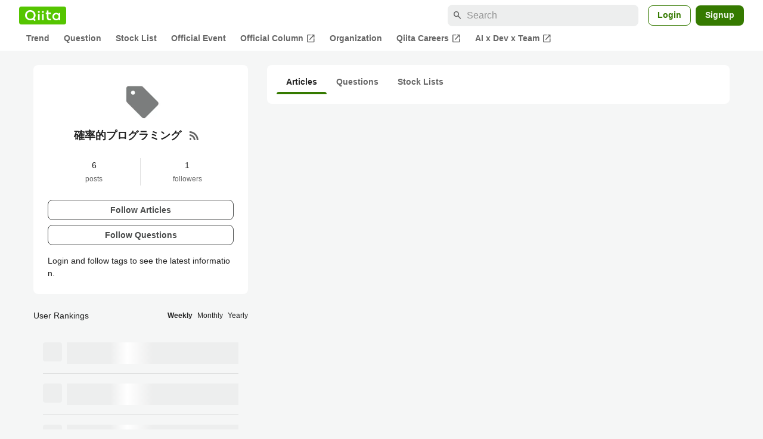

--- FILE ---
content_type: text/html; charset=utf-8
request_url: https://qiita.com/tags/%E7%A2%BA%E7%8E%87%E7%9A%84%E3%83%97%E3%83%AD%E3%82%B0%E3%83%A9%E3%83%9F%E3%83%B3%E3%82%B0
body_size: 11734
content:
<!DOCTYPE html><html lang="ja"><head><meta charset="utf-8" /><title>確率的プログラミングがつけられた記事一覧 - Qiita</title><meta content="確率的プログラミングに関する情報が集まっています。現在6件の記事があります。また1人のユーザーが確率的プログラミングタグをフォローしています。" name="description" /><meta content="width=device-width,initial-scale=1,shrink-to-fit=no,viewport-fit=cover" name="viewport" /><meta content="#ffffff" name="theme-color" /><meta content="XWpkTG32-_C4joZoJ_UsmDUi-zaH-hcrjF6ZC_FoFbk" name="google-site-verification" /><meta content="telephone=no" name="format-detection" /><link rel="canonical" href="https://qiita.com/tags/%E7%A2%BA%E7%8E%87%E7%9A%84%E3%83%97%E3%83%AD%E3%82%B0%E3%83%A9%E3%83%9F%E3%83%B3%E3%82%B0" /><link href="/manifest.json" rel="manifest" /><link href="/opensearch.xml" rel="search" title="Qiita" type="application/opensearchdescription+xml" /><link as="script" href="https://www.googletagservices.com/tag/js/gpt.js" rel="preload" /><link href="https://securepubads.g.doubleclick.net" rel="preconnect" /><script async="" src="https://www.googletagservices.com/tag/js/gpt.js"></script><link as="script" href="https://fam.adingo.jp/bid-strap/qiita/pb.js" rel="preload" /><script async="" src="https://fam.adingo.jp/bid-strap/qiita/pb.js"></script><script>var bsttag = window.bsttag || {cmd: []};
bsttag.failSafeTimeout = 3000;
bsttag.launchAuction = function (slots) {
  var hbm = {};
  bsttag.cmd.push(function(cmd) {
    hbm = cmd.requestBids({adUnits: slots});
  });

  setTimeout(function () {
    if (hbm.isRequestSent) {
      return;
    }
    hbm.isRequestSent = true;
    googletag.cmd.push(function() {
      googletag.pubads().refresh(slots);
    });
  }, bsttag.failSafeTimeout);
};</script><meta name="csrf-param" content="authenticity_token" />
<meta name="csrf-token" content="bx6w1sCfKniqYyAIfLtKjLwwEg-hhyZi_zOIEcqGUHfZgVMhKNLzZjKB06ze-IH_BgbhtTjlf8u9_TAj77uZfQ" /><link rel="icon" type="image/x-icon" href="https://cdn.qiita.com/assets/favicons/public/production-c620d3e403342b1022967ba5e3db1aaa.ico" /><link rel="apple-touch-icon" type="image/png" href="https://cdn.qiita.com/assets/favicons/public/apple-touch-icon-ec5ba42a24ae923f16825592efdc356f.png" /><link rel="stylesheet" href="https://cdn.qiita.com/assets/public/style-ff0dfefac6a8c405e55bfe3f37862d3a.min.css" media="all" /><link rel="stylesheet" href="https://fonts.googleapis.com/css2?family=Material+Symbols+Outlined:opsz,wght,FILL,GRAD@24,500,0..1,-25..0" media="all" /><script src="https://cdn.qiita.com/assets/public/v3-bundle-39eeb09b31618fd8.min.js" defer="defer"></script><meta name="twitter:card" content="summary"><meta content="@Qiita" name="twitter:site" /><meta property="og:type" content="article"><meta property="og:title" content="確率的プログラミングがつけられた記事一覧 - Qiita"><meta property="og:image" content="https://qiita-tag-images.imgix.net/https%3A%2F%2Fcdn.qiita.com%2Fassets%2Fpublic%2Ficon-missing_tag-63d8678a29c9158bc7ccea1c4c8e7114.png?ixlib=rb-4.0.0&amp;auto=compress%2Cformat&amp;lossless=0&amp;w=128&amp;h=128&amp;s=52ee2b0201d7bbe4f94f990e5cf23ba6"><meta property="og:description" content="確率的プログラミングに関する情報が集まっています。現在6件の記事があります。また1人のユーザーが確率的プログラミングタグをフォローしています。"><meta content="https://qiita.com/tags/%E7%A2%BA%E7%8E%87%E7%9A%84%E3%83%97%E3%83%AD%E3%82%B0%E3%83%A9%E3%83%9F%E3%83%B3%E3%82%B0" property="og:url" /><meta content="Qiita" property="og:site_name" /><meta content="564524038" property="fb:admins" /><link rel="alternate" type="application/atom+xml" title="Atom Feed" href="https://qiita.com/tags/%E7%A2%BA%E7%8E%87%E7%9A%84%E3%83%97%E3%83%AD%E3%82%B0%E3%83%A9%E3%83%9F%E3%83%B3%E3%82%B0/feed" /><style data-emotion="style-global 52v6j8">.style-52v6j8{background-color:var(--color-surface);border-radius:8px;padding:24px;position:relative;}</style><style data-emotion="style-global 11z6oie">.style-11z6oie{-webkit-align-items:center;-webkit-box-align:center;-ms-flex-align:center;align-items:center;display:-webkit-box;display:-webkit-flex;display:-ms-flexbox;display:flex;-webkit-flex-direction:column;-ms-flex-direction:column;flex-direction:column;gap:16px;}</style><style data-emotion="style-global cpo30z">.style-cpo30z{object-fit:contain;border-radius:4px;display:block;height:72px;width:72px;}</style><style data-emotion="style-global axw7ok">.style-axw7ok{display:-webkit-box;display:-webkit-flex;display:-ms-flexbox;display:flex;-webkit-align-items:center;-webkit-box-align:center;-ms-flex-align:center;align-items:center;gap:8px;}</style><style data-emotion="style-global 1hbr2pn">.style-1hbr2pn{font-size:var(--font-size-subhead-2);font-weight:600;line-height:1.4;text-align:center;}</style><style data-emotion="style-global 94wns3">.style-94wns3{-webkit-align-items:center;-webkit-box-align:center;-ms-flex-align:center;align-items:center;border-radius:50%;color:var(--color-mediumEmphasis);display:-webkit-box;display:-webkit-flex;display:-ms-flexbox;display:flex;padding:12px;}.style-94wns3:active{background-color:var(--color-surfaceVariant);-webkit-text-decoration:none;text-decoration:none;}@media (hover: hover) and (pointer: fine){.style-94wns3:hover{background-color:var(--color-surfaceVariant);-webkit-text-decoration:none;text-decoration:none;}}</style><style data-emotion="style-global 1rs743i">.style-1rs743i{display:inline-block;-webkit-flex-shrink:0;-ms-flex-negative:0;flex-shrink:0;font-size:20px;height:20px;overflow:hidden;width:20px;}</style><style data-emotion="style-global 13icpqj">.style-13icpqj{display:grid;grid-template-columns:1fr 1fr;margin-top:16px;}</style><style data-emotion="style-global 2dh75h">.style-2dh75h{-webkit-align-items:center;-webkit-box-align:center;-ms-flex-align:center;align-items:center;display:-webkit-box;display:-webkit-flex;display:-ms-flexbox;display:flex;-webkit-flex-direction:column;-ms-flex-direction:column;flex-direction:column;border-right:1px solid var(--color-divider);}</style><style data-emotion="style-global djk6ka">.style-djk6ka{font-size:var(--font-size-body-2);}</style><style data-emotion="style-global kwe8qo">.style-kwe8qo{font-size:var(--font-size-body-3);color:var(--color-mediumEmphasis);}</style><style data-emotion="style-global 1efvhw7">.style-1efvhw7{-webkit-align-items:center;-webkit-box-align:center;-ms-flex-align:center;align-items:center;display:-webkit-box;display:-webkit-flex;display:-ms-flexbox;display:flex;-webkit-flex-direction:column;-ms-flex-direction:column;flex-direction:column;}</style><style data-emotion="style-global 1o5lzy0">.style-1o5lzy0{display:grid;gap:8px;margin-top:24px;}</style><style data-emotion="style-global ju8d64">.style-ju8d64{border-radius:8px;cursor:pointer;display:inline-block;-webkit-flex-shrink:0;-ms-flex-negative:0;flex-shrink:0;font-size:var(--font-size-body-2);font-weight:600;line-height:var(--line-height-body);min-height:34px;min-width:106px;text-align:center;-webkit-transition:.1s ease-out;transition:.1s ease-out;transition-property:background-color,border-color;-webkit-user-select:none;-moz-user-select:none;-ms-user-select:none;user-select:none;vertical-align:middle;white-space:nowrap;background-color:var(--color-surface);border:1px solid var(--color-grayBorder);color:var(--color-grayText);padding:3px 15px;}</style><style data-emotion="style-global 1uvkrf3">.style-1uvkrf3{font-size:var(--font-size-body-2);line-height:1.5;margin-top:16px;}</style><style data-emotion="style "></style><style data-emotion="style-global 1bwroej">.style-1bwroej{background-color:var(--color-surface);padding-bottom:16px;border-radius:8px;}</style><style data-emotion="style-global t1oafn">.style-t1oafn{display:-webkit-box;display:-webkit-flex;display:-ms-flexbox;display:flex;-webkit-box-flex-wrap:wrap;-webkit-flex-wrap:wrap;-ms-flex-wrap:wrap;flex-wrap:wrap;padding:8px 16px 0;}</style><style data-emotion="style-global 1je32pm">.style-1je32pm{display:-webkit-box;display:-webkit-flex;display:-ms-flexbox;display:flex;-webkit-box-pack:center;-ms-flex-pack:center;-webkit-justify-content:center;justify-content:center;padding:8px 16px;color:var(--color-highEmphasis);font-size:var(--font-size-body-2);font-weight:600;-webkit-text-decoration:none;text-decoration:none;position:relative;}.style-1je32pm:hover{cursor:pointer;-webkit-text-decoration:none;text-decoration:none;color:var(--color-highEmphasis);}.style-1je32pm::after{content:"";background-color:var(--color-greenContainer);width:100%;height:4px;bottom:0;position:absolute;border-radius:4px 4px 0 0;}</style><style data-emotion="style-global 1acvghe">.style-1acvghe{display:-webkit-box;display:-webkit-flex;display:-ms-flexbox;display:flex;-webkit-box-pack:center;-ms-flex-pack:center;-webkit-justify-content:center;justify-content:center;padding:8px 16px;color:var(--color-mediumEmphasis);font-size:var(--font-size-body-2);font-weight:600;-webkit-text-decoration:none;text-decoration:none;position:relative;}.style-1acvghe:hover{cursor:pointer;-webkit-text-decoration:none;text-decoration:none;color:var(--color-highEmphasis);}.style-1acvghe::after{content:none;background-color:var(--color-greenContainer);width:100%;height:4px;bottom:0;position:absolute;border-radius:4px 4px 0 0;}</style><style data-emotion="style "></style><style data-emotion="style-global 1sy938o">@media (max-width: 769px){.style-1sy938o{padding:16px;background-color:var(--color-surface);border-radius:8px;}}</style><style data-emotion="style-global 1c8ux76">.style-1c8ux76{display:-webkit-box;display:-webkit-flex;display:-ms-flexbox;display:flex;-webkit-box-flex-wrap:wrap;-webkit-flex-wrap:wrap;-ms-flex-wrap:wrap;flex-wrap:wrap;-webkit-align-items:center;-webkit-box-align:center;-ms-flex-align:center;align-items:center;-webkit-box-pack:justify;-webkit-justify-content:space-between;justify-content:space-between;}</style><style data-emotion="style-global djk6ka">.style-djk6ka{font-size:var(--font-size-body-2);}</style><style data-emotion="style-global k008qs">.style-k008qs{display:-webkit-box;display:-webkit-flex;display:-ms-flexbox;display:flex;}</style><style data-emotion="style-global 19tbza6">.style-19tbza6{font-size:var(--font-size-body-3);color:var(--color-highEmphasis);cursor:pointer;font-weight:600;color:var(--color-highEmphasis);}.style-19tbza6:not(:last-child){margin-right:8px;}</style><style data-emotion="style-global 1muysy4">.style-1muysy4{font-size:var(--font-size-body-3);color:var(--color-highEmphasis);cursor:pointer;}.style-1muysy4:not(:last-child){margin-right:8px;}</style><style data-emotion="style-global 19midj6">.style-19midj6{padding:16px;}</style><style data-emotion="style-global e4g0vd">.style-e4g0vd{display:-webkit-box;display:-webkit-flex;display:-ms-flexbox;display:flex;padding:16px 0;}.style-e4g0vd+.style-e4g0vd{border-top:1px solid var(--color-divider);}</style><style data-emotion="style-global 19q31e">.style-19q31e{width:32px;height:32px;border-radius:4px;background-color:var(--color-surfaceVariant);margin-right:8px;}</style><style data-emotion="style-global hpyit0">.style-hpyit0{display:-webkit-box;display:-webkit-flex;display:-ms-flexbox;display:flex;-webkit-box-flex:1;-webkit-flex-grow:1;-ms-flex-positive:1;flex-grow:1;-webkit-flex-direction:column;-ms-flex-direction:column;flex-direction:column;gap:8px;}</style><style data-emotion="style-global 9vn21z">.style-9vn21z{width:100%;height:12px;background-color:var(--color-surfaceVariant);-webkit-animation-duration:2s;animation-duration:2s;-webkit-animation-fill-mode:forwards;animation-fill-mode:forwards;-webkit-animation-iteration-count:infinite;animation-iteration-count:infinite;-webkit-animation-name:animation-1jrxqlo;animation-name:animation-1jrxqlo;-webkit-animation-timing-function:linear;animation-timing-function:linear;background-image:linear-gradient(to right, var(--color-surfaceVariant) 8%, var(--color-surface) 18%, var(--color-surfaceVariant) 33%);}@media (max-width: 769px){.style-9vn21z{-webkit-animation-name:animation-fgx2rn;animation-name:animation-fgx2rn;}}</style><style data-emotion="style-global animation-fgx2rn">@-webkit-keyframes animation-fgx2rn{0%{background-position-x:-320px;}100%{background-position-x:320px;}}@keyframes animation-fgx2rn{0%{background-position-x:-320px;}100%{background-position-x:320px;}}</style><style data-emotion="style-global animation-1jrxqlo">@-webkit-keyframes animation-1jrxqlo{0%{background-position-x:-500px;}100%{background-position-x:500px;}}@keyframes animation-1jrxqlo{0%{background-position-x:-500px;}100%{background-position-x:500px;}}</style><style data-emotion="style "></style><style data-emotion="style-global 6vltlc">.style-6vltlc{margin-top:16px;}@media (max-width: 769px){.style-6vltlc{padding:16px;background-color:var(--color-surface);border-radius:8px;}}</style><style data-emotion="style-global 1c8ux76">.style-1c8ux76{display:-webkit-box;display:-webkit-flex;display:-ms-flexbox;display:flex;-webkit-box-flex-wrap:wrap;-webkit-flex-wrap:wrap;-ms-flex-wrap:wrap;flex-wrap:wrap;-webkit-align-items:center;-webkit-box-align:center;-ms-flex-align:center;align-items:center;-webkit-box-pack:justify;-webkit-justify-content:space-between;justify-content:space-between;}</style><style data-emotion="style-global djk6ka">.style-djk6ka{font-size:var(--font-size-body-2);}</style><style data-emotion="style-global k008qs">.style-k008qs{display:-webkit-box;display:-webkit-flex;display:-ms-flexbox;display:flex;}</style><style data-emotion="style-global 19tbza6">.style-19tbza6{font-size:var(--font-size-body-3);color:var(--color-highEmphasis);cursor:pointer;font-weight:600;color:var(--color-highEmphasis);}.style-19tbza6:not(:last-child){margin-right:8px;}</style><style data-emotion="style-global 1muysy4">.style-1muysy4{font-size:var(--font-size-body-3);color:var(--color-highEmphasis);cursor:pointer;}.style-1muysy4:not(:last-child){margin-right:8px;}</style><style data-emotion="style-global 1fhgjcy">.style-1fhgjcy{margin-top:4px;}</style><style data-emotion="style "></style><style data-emotion="style-global 1736035">.style-1736035{display:-webkit-box;display:-webkit-flex;display:-ms-flexbox;display:flex;font-size:var(--font-size-body-2);font-weight:600;list-style:none;max-width:1656px;overflow-x:auto;padding:0 32px;width:100%;scrollbar-width:thin;scrollbar-color:var(--scrollbar-color-scrollbarThumb) transparent;}.style-1736035::-webkit-scrollbar{height:8px;}.style-1736035::-webkit-scrollbar-track{background:transparent;}.style-1736035::-webkit-scrollbar-thumb{background:var(--scrollbar-color-scrollbarThumb);border-radius:4px;}@media (max-width: 769px){.style-1736035{padding:0 16px;}}</style><style data-emotion="style-global 1cnt4b8">.style-1cnt4b8{background-color:var(--color-surface);}</style><style data-emotion="style-global ymuwam">.style-ymuwam{-webkit-align-items:center;-webkit-box-align:center;-ms-flex-align:center;align-items:center;display:-webkit-box;display:-webkit-flex;display:-ms-flexbox;display:flex;-webkit-box-pack:justify;-webkit-justify-content:space-between;justify-content:space-between;margin:auto;max-width:1656px;padding:8px 32px 0;width:100%;}@media (max-width: 769px){.style-ymuwam{padding:8px 16px 0;}}</style><style data-emotion="style-global fv3lde">.style-fv3lde{-webkit-align-items:center;-webkit-box-align:center;-ms-flex-align:center;align-items:center;display:-webkit-box;display:-webkit-flex;display:-ms-flexbox;display:flex;}</style><style data-emotion="style-global 1etvg7j">.style-1etvg7j{background-color:var(--color-qiitaGreen);display:-webkit-box;display:-webkit-flex;display:-ms-flexbox;display:flex;padding:6px 10px;border-radius:4px;}.style-1etvg7j >svg{fill:var(--color-gray0);height:18px;}</style><style data-emotion="style-global 68a7fl">.style-68a7fl{margin-right:12px;position:relative;width:320px;}@media (max-width: 991px){.style-68a7fl{display:none;}}</style><style data-emotion="style-global 18lpml7">.style-18lpml7{display:inline-block;-webkit-flex-shrink:0;-ms-flex-negative:0;flex-shrink:0;font-size:16px;height:16px;overflow:hidden;width:16px;color:var(--color-mediumEmphasis);left:8px;position:absolute;top:50%;-webkit-transform:translateY(-50%);-moz-transform:translateY(-50%);-ms-transform:translateY(-50%);transform:translateY(-50%);}</style><style data-emotion="style-global 1gmi769">.style-1gmi769{background-color:var(--color-surfaceVariant);border:none;border-radius:8px;color:var(--color-highEmphasis);font-size:var(--font-size-body-1);line-height:var(--line-height-body);padding:4px 8px 4px 32px;width:100%;}.style-1gmi769::-webkit-input-placeholder{color:var(--color-disabled);}.style-1gmi769::-moz-placeholder{color:var(--color-disabled);}.style-1gmi769:-ms-input-placeholder{color:var(--color-disabled);}.style-1gmi769::placeholder{color:var(--color-disabled);}.style-1gmi769::-webkit-search-cancel-button{-webkit-appearance:none;}</style><style data-emotion="style-global 17ja8a3">.style-17ja8a3{display:none;}@media (max-width: 991px){.style-17ja8a3{-webkit-align-items:center;-webkit-box-align:center;-ms-flex-align:center;align-items:center;background-color:inherit;color:var(--color-mediumEmphasis);display:-webkit-box;display:-webkit-flex;display:-ms-flexbox;display:flex;font-size:var(--font-size-body-1);-webkit-box-pack:center;-ms-flex-pack:center;-webkit-justify-content:center;justify-content:center;padding:10px;}}.style-17ja8a3:active{color:var(--color-highEmphasis);}@media (hover: hover) and (pointer: fine){.style-17ja8a3:hover{color:var(--color-highEmphasis);}}</style><style data-emotion="style-global v2p563">.style-v2p563{display:inline-block;-webkit-flex-shrink:0;-ms-flex-negative:0;flex-shrink:0;font-size:24px;height:24px;overflow:hidden;width:24px;}</style><style data-emotion="style-global 1afofdy">.style-1afofdy{-webkit-transform:scale(0,0);-moz-transform:scale(0,0);-ms-transform:scale(0,0);transform:scale(0,0);position:absolute;}</style><style data-emotion="style-global 1sn73cs">.style-1sn73cs{border-radius:8px;box-sizing:border-box;display:inline-block;-webkit-flex-shrink:0;-ms-flex-negative:0;flex-shrink:0;font-size:14px;font-weight:600;line-height:1.8;min-height:34px;min-width:64px;opacity:1;pointer-events:auto;text-align:center;-webkit-user-select:none;-moz-user-select:none;-ms-user-select:none;user-select:none;vertical-align:middle;white-space:nowrap;-webkit-transition:.1s ease-out;transition:.1s ease-out;transition-property:background-color,border-color;background-color:var(--color-surface);border:1px solid var(--color-greenBorder);color:var(--color-greenText);padding:3px 15px;margin-left:4px;}.style-1sn73cs:hover{-webkit-text-decoration:none;text-decoration:none;}.style-1sn73cs:active{background-color:var(--color-background);}@media (hover: hover) and (pointer: fine){.style-1sn73cs:hover{background-color:var(--color-background);}}</style><style data-emotion="style-global 1r635es">.style-1r635es{border-radius:8px;box-sizing:border-box;display:inline-block;-webkit-flex-shrink:0;-ms-flex-negative:0;flex-shrink:0;font-size:14px;font-weight:600;line-height:1.8;min-height:34px;min-width:64px;opacity:1;pointer-events:auto;text-align:center;-webkit-user-select:none;-moz-user-select:none;-ms-user-select:none;user-select:none;vertical-align:middle;white-space:nowrap;-webkit-transition:.1s ease-out;transition:.1s ease-out;transition-property:background-color,border-color;background-color:var(--color-greenContainer);color:var(--color-onContainerText);padding:4px 16px;margin-left:8px;}.style-1r635es:hover{-webkit-text-decoration:none;text-decoration:none;}.style-1r635es:active{background-color:var(--color-greenContainerDim);}@media (hover: hover) and (pointer: fine){.style-1r635es:hover{background-color:var(--color-greenContainerDim);}}</style><style data-emotion="style-global o5vjsc">.style-o5vjsc{display:none;margin:8px auto 0;width:calc(100vw - 32px);position:relative;}</style><style data-emotion="style-global 1l4w6pd">.style-1l4w6pd{display:-webkit-box;display:-webkit-flex;display:-ms-flexbox;display:flex;-webkit-box-pack:center;-ms-flex-pack:center;-webkit-justify-content:center;justify-content:center;}</style><style data-emotion="style-global yqetlk">.style-yqetlk{-webkit-align-items:center;-webkit-box-align:center;-ms-flex-align:center;align-items:center;color:var(--color-mediumEmphasis);display:-webkit-box;display:-webkit-flex;display:-ms-flexbox;display:flex;gap:2px;position:relative;white-space:nowrap;padding:4px 12px;margin:4px 0;}.style-yqetlk:hover{background-color:var(--color-surfaceVariant);border-radius:4px;color:var(--color-highEmphasis);-webkit-text-decoration:none;text-decoration:none;}</style><style data-emotion="style-global 1o3zxqp">.style-1o3zxqp{display:inline-block;-webkit-flex-shrink:0;-ms-flex-negative:0;flex-shrink:0;font-size:16px;height:16px;overflow:hidden;width:16px;margin-left:4px;}</style><style data-emotion="style "></style><style data-emotion="style "></style><style data-emotion="style-global 1geho0x">.style-1geho0x{color:var(--color-gray0);background-color:var(--color-gray90);display:grid;grid-template-columns:minmax(0, 1592px);-webkit-box-pack:center;-ms-flex-pack:center;-webkit-justify-content:center;justify-content:center;margin-top:64px;padding:48px 32px;width:100%;}@media (max-width: 991px){.style-1geho0x{padding-inline:16px;}}</style><style data-emotion="style-global 1vesoht">.style-1vesoht{display:-webkit-box;display:-webkit-flex;display:-ms-flexbox;display:flex;-webkit-box-pack:justify;-webkit-justify-content:space-between;justify-content:space-between;}@media (max-width: 1199px){.style-1vesoht{-webkit-flex-direction:column;-ms-flex-direction:column;flex-direction:column;}}</style><style data-emotion="style-global 1xygyrj">.style-1xygyrj{display:-webkit-box;display:-webkit-flex;display:-ms-flexbox;display:flex;-webkit-flex-direction:column;-ms-flex-direction:column;flex-direction:column;-webkit-flex-shrink:0;-ms-flex-negative:0;flex-shrink:0;-webkit-box-pack:justify;-webkit-justify-content:space-between;justify-content:space-between;margin-right:48px;}</style><style data-emotion="style-global j7qwjs">.style-j7qwjs{display:-webkit-box;display:-webkit-flex;display:-ms-flexbox;display:flex;-webkit-flex-direction:column;-ms-flex-direction:column;flex-direction:column;}</style><style data-emotion="style-global 1g0k1wk">.style-1g0k1wk{fill:var(--color-gray0);}</style><style data-emotion="style-global 754ift">.style-754ift{font-size:var(--font-size-body-2);margin-top:16px;}</style><style data-emotion="style-global 120vwzo">.style-120vwzo{font-size:var(--font-size-body-3);}@media (max-width: 1199px){.style-120vwzo{margin-top:24px;}}</style><style data-emotion="style-global 15fzge">.style-15fzge{margin-left:4px;}</style><style data-emotion="style-global 16bbk6m">.style-16bbk6m{display:-webkit-box;display:-webkit-flex;display:-ms-flexbox;display:flex;-webkit-box-flex-wrap:wrap;-webkit-flex-wrap:wrap;-ms-flex-wrap:wrap;flex-wrap:wrap;gap:48px;}@media (max-width: 1199px){.style-16bbk6m{gap:32px;margin-top:48px;}}@media (max-width: 769px){.style-16bbk6m{gap:24px;}}@media (max-width: 479px){.style-16bbk6m{-webkit-box-pack:justify;-webkit-justify-content:space-between;justify-content:space-between;}}</style><style data-emotion="style-global u4ybgy">.style-u4ybgy{width:160px;}</style><style data-emotion="style-global 35ezg3">.style-35ezg3{font-weight:600;}</style><style data-emotion="style-global 1fhgjcy">.style-1fhgjcy{margin-top:4px;}</style><style data-emotion="style-global ah54os">.style-ah54os{-webkit-align-items:center;-webkit-box-align:center;-ms-flex-align:center;align-items:center;color:var(--color-gray0);display:-webkit-box;display:-webkit-flex;display:-ms-flexbox;display:flex;font-size:var(--font-size-body-2);padding-top:4px;padding-bottom:4px;}</style><style data-emotion="style-global ox3ag9">.style-ox3ag9{height:14px;fill:currentColor;width:14px;}</style><style data-emotion="style "></style><link as="style" crossorigin="anonymous" href="https://cdnjs.cloudflare.com/ajax/libs/font-awesome/4.7.0/css/font-awesome.min.css" integrity="sha512-SfTiTlX6kk+qitfevl/7LibUOeJWlt9rbyDn92a1DqWOw9vWG2MFoays0sgObmWazO5BQPiFucnnEAjpAB+/Sw==" onload="this.onload=null;this.rel=&#39;stylesheet&#39;" referrerpolicy="no-referrer" rel="preload" /><noscript><link crossorigin="anonymous" href="https://cdnjs.cloudflare.com/ajax/libs/font-awesome/4.7.0/css/font-awesome.min.css" integrity="sha512-SfTiTlX6kk+qitfevl/7LibUOeJWlt9rbyDn92a1DqWOw9vWG2MFoays0sgObmWazO5BQPiFucnnEAjpAB+/Sw==" referrerpolicy="no-referrer" rel="stylesheet" /></noscript></head><body><div class="allWrapper"><div id="GlobalHeader-react-component-63cbcc55-450d-40e0-95fb-d42430e0a984"><div id="GlobalHeader" class="style-1cnt4b8"><header><div class="style-ymuwam"><div class="style-fv3lde"><a href="/" aria-label="Qiita" class="style-1etvg7j"><svg viewBox="0 0 426.57 130" aria-hidden="true"><circle cx="167.08" cy="21.4" r="12.28"></circle><path d="M250.81 29.66h23.48v18.9h-23.48z"></path><path d="M300.76 105.26a22.23 22.23 0 01-6.26-.86 12.68 12.68 0 01-5.17-3 14.41 14.41 0 01-3.56-5.76 28 28 0 01-1.3-9.22V48.56h29.61v-18.9h-29.52V3.29h-20.17v83.34q0 11.16 2.83 18.27a27.71 27.71 0 007.7 11.2 26.86 26.86 0 0011.43 5.62 47.56 47.56 0 0012.34 1.53h15.16v-18zM0 61.7a58.6 58.6 0 015-24.21A62.26 62.26 0 0118.73 17.9 63.72 63.72 0 0139 4.78 64.93 64.93 0 0164 0a65 65 0 0124.85 4.78 64.24 64.24 0 0120.38 13.12A62 62 0 01123 37.49a58.6 58.6 0 015 24.21 58.34 58.34 0 01-4 21.46 62.8 62.8 0 01-10.91 18.16l11.1 11.1a10.3 10.3 0 010 14.52 10.29 10.29 0 01-14.64 0l-12.22-12.41a65 65 0 01-15.78 6.65 66.32 66.32 0 01-17.55 2.3 64.63 64.63 0 01-45.23-18A62.82 62.82 0 015 85.81 58.3 58.3 0 010 61.7zm21.64.08a43.13 43.13 0 0012.42 30.63 42.23 42.23 0 0013.43 9.09A41.31 41.31 0 0064 104.8a42 42 0 0030-12.39 42.37 42.37 0 009-13.64 43.43 43.43 0 003.3-17 43.77 43.77 0 00-3.3-17A41.7 41.7 0 0080.55 22 41.78 41.78 0 0064 18.68 41.31 41.31 0 0047.49 22a42.37 42.37 0 00-13.43 9.08 43.37 43.37 0 00-12.42 30.7zM331.89 78a47.59 47.59 0 013.3-17.73 43.22 43.22 0 019.34-14.47A44.25 44.25 0 01359 36a47.82 47.82 0 0118.81-3.58 42.72 42.72 0 019.26 1 46.5 46.5 0 018.22 2.58 40 40 0 017 3.84 44.39 44.39 0 015.71 4.63l1.22-9.47h17.35v85.83h-17.35l-1.17-9.42a42.54 42.54 0 01-5.84 4.67 43.11 43.11 0 01-7 3.79 44.86 44.86 0 01-8.17 2.59 43 43 0 01-9.22 1A47.94 47.94 0 01359 119.9a43.3 43.3 0 01-14.47-9.71 44.17 44.17 0 01-9.34-14.47 47 47 0 01-3.3-17.72zm20.27-.08a29.16 29.16 0 002.17 11.34 27 27 0 005.92 8.88 26.69 26.69 0 008.76 5.76 29.19 29.19 0 0021.44 0 26.11 26.11 0 008.72-5.76 27.57 27.57 0 005.88-8.84 29 29 0 002.16-11.38 28.62 28.62 0 00-2.16-11.22 26.57 26.57 0 00-5.93-8.8 27.68 27.68 0 00-19.51-7.9 28.29 28.29 0 00-10.77 2.05 26.19 26.19 0 00-8.71 5.75 27.08 27.08 0 00-5.84 8.8 28.94 28.94 0 00-2.13 11.31zm-194.97-30.5h19.78v73.54h-19.78zm49.25 0h19.78v73.54h-19.78z"></path><circle cx="216.33" cy="21.4" r="12.28"></circle></svg></a></div><div class="style-fv3lde"><form action="/search" method="get" role="search" aria-label="Search" class="style-68a7fl"><span class="material-symbols-outlined style-18lpml7" aria-hidden="true">search</span><input type="search" autoComplete="off" placeholder="Search" name="q" required="" class="style-1gmi769" value=""/></form><button class="style-17ja8a3"><span class="material-symbols-outlined style-v2p563" aria-hidden="true">search</span><span class="style-1afofdy">Search</span></button><a href="/login?callback_action=login_or_signup&amp;redirect_to=%2Ftags%2F%25E7%25A2%25BA%25E7%258E%2587%25E7%259A%2584%25E3%2583%2597%25E3%2583%25AD%25E3%2582%25B0%25E3%2583%25A9%25E3%2583%259F%25E3%2583%25B3%25E3%2582%25B0&amp;realm=qiita" rel="nofollow" class="style-1sn73cs">Login</a><a href="/signup?callback_action=login_or_signup&amp;redirect_to=%2Ftags%2F%25E7%25A2%25BA%25E7%258E%2587%25E7%259A%2584%25E3%2583%2597%25E3%2583%25AD%25E3%2582%25B0%25E3%2583%25A9%25E3%2583%259F%25E3%2583%25B3%25E3%2582%25B0&amp;realm=qiita" rel="nofollow" class="style-1r635es">Signup</a></div></div><form action="/search" method="get" role="search" aria-label="Search" class="style-o5vjsc"><span class="material-symbols-outlined style-18lpml7" aria-hidden="true">search</span><input type="text" autoComplete="off" placeholder="Search" name="q" required="" class="style-1gmi769" value=""/></form></header><nav aria-label="Global" class="style-1l4w6pd"><ol class="style-1736035"><li><a href="/" class="style-yqetlk">Trend</a></li><li><a href="/question-feed" class="style-yqetlk">Question</a></li><li><a href="/stock-feed" class="style-yqetlk">Stock List</a></li><li><a href="/official-events" class="style-yqetlk">Official Event</a></li><li><a href="/official-columns" target="_blank" class="style-yqetlk">Official Column<span class="material-symbols-outlined style-1o3zxqp" aria-hidden="true">open_in_new</span></a></li><li><a href="/organizations" class="style-yqetlk">Organization</a></li><li><a href="https://careers.qiita.com" target="_blank" class="style-yqetlk">Qiita Careers<span class="material-symbols-outlined style-1o3zxqp" aria-hidden="true">open_in_new</span></a></li><li><a href="/official-campaigns/ai-dev-team" target="_blank" class="style-yqetlk">AI x Dev x Team<span class="material-symbols-outlined style-1o3zxqp" aria-hidden="true">open_in_new</span></a></li></ol></nav></div></div>
      <script type="application/json" class="js-react-on-rails-component" data-component-name="GlobalHeader" data-dom-id="GlobalHeader-react-component-63cbcc55-450d-40e0-95fb-d42430e0a984">{"isHideGlobalNavigation":false}</script>
      
<div id="AlertMessage-react-component-e71c5613-b7c7-4377-b84c-28f10eaeaed2"></div>
      <script type="application/json" class="js-react-on-rails-component" data-component-name="AlertMessage" data-dom-id="AlertMessage-react-component-e71c5613-b7c7-4377-b84c-28f10eaeaed2">{"isShowTfaDownloadAlert":null}</script>
      
<div class="mainWrapper"><div class="p-tagShow" itemscope="" itemtype="http://schema.org/AboutPage"><div class="p-tagShow_container"><div class="p-tagShow_start"><script type="application/json" id="js-react-on-rails-context">{"railsEnv":"production","inMailer":false,"i18nLocale":"en","i18nDefaultLocale":"en","rorVersion":"13.4.0","rorPro":false,"href":"https://qiita.com/tags/%E7%A2%BA%E7%8E%87%E7%9A%84%E3%83%97%E3%83%AD%E3%82%B0%E3%83%A9%E3%83%9F%E3%83%B3%E3%82%B0","location":"/tags/%E7%A2%BA%E7%8E%87%E7%9A%84%E3%83%97%E3%83%AD%E3%82%B0%E3%83%A9%E3%83%9F%E3%83%B3%E3%82%B0","scheme":"https","host":"qiita.com","port":null,"pathname":"/tags/%E7%A2%BA%E7%8E%87%E7%9A%84%E3%83%97%E3%83%AD%E3%82%B0%E3%83%A9%E3%83%9F%E3%83%B3%E3%82%B0","search":null,"httpAcceptLanguage":null,"actionPath":"public/tags#show","settings":{"analyticsTrackingId":"G-KEVS5DBRVN","tagManagerId":"GTM-W9W5TX4","assetsMap":{},"csrfToken":"4G4cRA_9A2_N_ZGKnZf5zvQ75_MsQTsax6zTS1glaJ5W8f-z57DacVUfYi4_1DK9Tg0USbUjYrOFYmt5fRihlA","locale":"en","pushOne":{"accessToken":"4bc4bb057a0601d388a7b9e499ca2307e9eb4fc172804e310c59e511d7cac356","dialogImageUrl":"//cdn.qiita.com/assets/public/push_notification/image-qiitan-572179a3bbde375850422ea48b2b6272.png"},"textlint":{"workerUrl":"//cdn.qiita.com/assets/public/textlint-worker-6e6fde7b63688a46b07e50603d7cb362.min.js"},"datetimeParam":null},"additionalParams":{"query_parameters":{},"path_parameters":{"controller":"public/tags","action":"show","id":"確率的プログラミング"},"request_id":"555f7471-4207-4829-9325-5fb996b9fd20","user_id":null},"realms":[{"humanName":"Qiita","isCurrentRealm":true,"isQiita":true,"isQiitaTeam":false,"loggedInUser":null,"teamId":null,"url":"https://qiita.com/"}],"adventCalendar":{"currentMonth":1,"isAdventCalendarBeingHeld":false,"isCalendarCreatable":false,"isLatestHeldYear":true,"isOverallCalendarRegisteringPeriod":false,"isPreRegistering":false,"isRankingBeingHeld":false,"isSubscribable":false,"publicAccessDate":"2025-10-31T00:00:00+09:00","year":2025,"years":[2025,2024,2023,2022,2021,2020,2019,2018,2017,2016,2015,2014,2013,2012,2011]},"currentUser":null,"enabledFeatures":["YearlySummary2025","FindyTeamCampaignPage"],"isLoggedIn":false,"qiitaConference2025Autumn":{"isConference2025AutumnBeingHeld":false,"isConference2025AutumnPublished":true,"isConference2025AutumnOpened":true,"isConference2025AutumnClosed":true,"isConference2025AutumnRegistration":false,"isConference2025AutumnRegistrationClosed":true,"isConference2025AutumnPromotionBegin":true,"isConference2025AutumnBannerDefaultPeriod":false,"isConference2025AutumnBannerTomorrowPeriod":false,"isConference2025AutumnBannerTodayPeriod":false,"isConference2025AutumnBannerDay1EndPeriod":false,"isConference2025AutumnBannerDay2EndPeriod":false},"recaptchaSiteKey":"6LdDE6gpAAAAANCGOJu9_xiI5Z-txJxHCz8uBP8Y","errorIconPath":"//cdn.qiita.com/assets/icons/large/missing-profile-image-828ed5829a93fbb35746a6c0f7c8107e.png","serverSide":false}</script>
<div id="TagInfo-react-component-ef2696bd-e017-4363-b9a6-029a4b8de06e"><div class="style-52v6j8"><div class="style-11z6oie"><img alt="" height="72" src="https://qiita-tag-images.imgix.net/https%3A%2F%2Fcdn.qiita.com%2Fassets%2Fpublic%2Ficon-missing_tag-63d8678a29c9158bc7ccea1c4c8e7114.png?ixlib=rb-4.0.0&amp;auto=compress%2Cformat&amp;lossless=0&amp;w=128&amp;h=128&amp;s=52ee2b0201d7bbe4f94f990e5cf23ba6" width="72" class="style-cpo30z"/><div class="style-axw7ok"><h1 class="style-1hbr2pn">確率的プログラミング</h1><a href="/tags/%e7%a2%ba%e7%8e%87%e7%9a%84%e3%83%97%e3%83%ad%e3%82%b0%e3%83%a9%e3%83%9f%e3%83%b3%e3%82%b0/feed" target="_blank" aria-label="RSS Feed" rel="noopener noreferrer" class="style-94wns3"><span class="material-symbols-outlined style-1rs743i" aria-hidden="true">rss_feed</span></a></div></div><div class="style-13icpqj"><div class="style-2dh75h"><span class="style-djk6ka">6</span><span class="style-kwe8qo">posts</span></div><div class="style-1efvhw7"><span class="style-djk6ka">1</span><span class="style-kwe8qo">followers</span></div></div><div class="style-1o5lzy0"><button class="style-ju8d64">Follow Articles</button><button class="style-ju8d64">Follow Questions</button></div><p class="style-1uvkrf3">Login and follow tags to see the latest information.</p></div></div>
      <script type="application/json" class="js-react-on-rails-component" data-component-name="TagInfo" data-dom-id="TagInfo-react-component-ef2696bd-e017-4363-b9a6-029a4b8de06e">{"tag":{"encryptedId":"BAhJIg9UYWctMjI5NDA0BjoGRUY=--7d7470b7d4c52ac81df60fac4af1a905ace5bdd8b4a639c4ffd1565e01a673d8","isFollowableByViewer":true,"isFollowedByViewer":false,"isMutedByViewer":false,"isMuteableByViewer":false,"isSubscribableAnswerableByViewer":true,"isSubscribedAnswerableByViewer":false,"largeIconUrl":"https://qiita-tag-images.imgix.net/https%3A%2F%2Fcdn.qiita.com%2Fassets%2Fpublic%2Ficon-missing_tag-63d8678a29c9158bc7ccea1c4c8e7114.png?ixlib=rb-4.0.0\u0026auto=compress%2Cformat\u0026lossless=0\u0026w=128\u0026h=128\u0026s=52ee2b0201d7bbe4f94f990e5cf23ba6","name":"確率的プログラミング","urlName":"%e7%a2%ba%e7%8e%87%e7%9a%84%e3%83%97%e3%83%ad%e3%82%b0%e3%83%a9%e3%83%9f%e3%83%b3%e3%82%b0","itemsCount":6,"followersCount":1,"trendArticles":{"edges":[]}},"isCreatableTagIconEditRequest":false}</script>
      
</div><div class="p-tagShow_main"><div class="p-tagShow_mainBottom"><div id="TagNewestItemList-react-component-fa6bdda4-36b3-42f2-b4ed-f56384c595f8"><div class="style-1bwroej"><div class="style-t1oafn"><a class="style-1je32pm">Articles</a><a class="style-1acvghe">Questions</a><a class="style-1acvghe">Stock Lists</a></div></div></div>
      <script type="application/json" class="js-react-on-rails-component" data-component-name="TagNewestItemList" data-dom-id="TagNewestItemList-react-component-fa6bdda4-36b3-42f2-b4ed-f56384c595f8">{"tag":{"id":229404,"name":"確率的プログラミング","createdAt":"2018-06-02T06:44:57.000+09:00","updatedAt":"2018-06-02T06:44:57.000+09:00","iconFileName":null,"iconContentType":null,"iconFileSize":null,"iconUpdatedAt":null,"urlName":"%e7%a2%ba%e7%8e%87%e7%9a%84%e3%83%97%e3%83%ad%e3%82%b0%e3%83%a9%e3%83%9f%e3%83%b3%e3%82%b0","followersCount":1,"teamId":0,"itemsCount":6,"parentId":null,"body":null,"rawBody":null,"bodyRendererVersion":0},"initialPage":0,"per":20,"type":"articles"}</script>
      
</div></div><div class="p-tagShow_end"><div id="TagUserRanking-react-component-55359152-4090-4364-a7b0-619a517bd41a"><div class="style-1sy938o"><div class="style-1c8ux76"><div class="style-djk6ka">User Rankings</div><div class="style-k008qs"><div class="style-19tbza6">Weekly</div><div class="style-1muysy4">Monthly</div><div class="style-1muysy4">Yearly</div></div></div><div class="style-19midj6"><div class="style-e4g0vd"><div class="style-19q31e"></div><div class="style-hpyit0"><div class="style-9vn21z"></div><div class="style-9vn21z"></div><div class="style-9vn21z"></div></div></div><div class="style-e4g0vd"><div class="style-19q31e"></div><div class="style-hpyit0"><div class="style-9vn21z"></div><div class="style-9vn21z"></div><div class="style-9vn21z"></div></div></div><div class="style-e4g0vd"><div class="style-19q31e"></div><div class="style-hpyit0"><div class="style-9vn21z"></div><div class="style-9vn21z"></div><div class="style-9vn21z"></div></div></div><div class="style-e4g0vd"><div class="style-19q31e"></div><div class="style-hpyit0"><div class="style-9vn21z"></div><div class="style-9vn21z"></div><div class="style-9vn21z"></div></div></div><div class="style-e4g0vd"><div class="style-19q31e"></div><div class="style-hpyit0"><div class="style-9vn21z"></div><div class="style-9vn21z"></div><div class="style-9vn21z"></div></div></div></div></div></div>
      <script type="application/json" class="js-react-on-rails-component" data-component-name="TagUserRanking" data-dom-id="TagUserRanking-react-component-55359152-4090-4364-a7b0-619a517bd41a">{"tag":{"id":229404,"name":"確率的プログラミング","createdAt":"2018-06-02T06:44:57.000+09:00","updatedAt":"2018-06-02T06:44:57.000+09:00","iconFileName":null,"iconContentType":null,"iconFileSize":null,"iconUpdatedAt":null,"urlName":"%e7%a2%ba%e7%8e%87%e7%9a%84%e3%83%97%e3%83%ad%e3%82%b0%e3%83%a9%e3%83%9f%e3%83%b3%e3%82%b0","followersCount":1,"teamId":0,"itemsCount":6,"parentId":null,"body":null,"rawBody":null,"bodyRendererVersion":0}}</script>
      
<div id="TagOrganizationRanking-react-component-ddc01946-92fe-47f4-ad9d-012ab696fb2d"><div class="style-6vltlc"><div class="style-1c8ux76"><div class="style-djk6ka">Organizations ranking</div><div class="style-k008qs"><div class="style-19tbza6">Monthly</div><div class="style-1muysy4">All</div></div></div><ol class="style-1fhgjcy"></ol></div></div>
      <script type="application/json" class="js-react-on-rails-component" data-component-name="TagOrganizationRanking" data-dom-id="TagOrganizationRanking-react-component-ddc01946-92fe-47f4-ad9d-012ab696fb2d">{"tagOrganizationRanking":{"edges":[]},"tag":{"id":229404,"name":"確率的プログラミング","createdAt":"2018-06-02T06:44:57.000+09:00","updatedAt":"2018-06-02T06:44:57.000+09:00","iconFileName":null,"iconContentType":null,"iconFileSize":null,"iconUpdatedAt":null,"urlName":"%e7%a2%ba%e7%8e%87%e7%9a%84%e3%83%97%e3%83%ad%e3%82%b0%e3%83%a9%e3%83%9f%e3%83%b3%e3%82%b0","followersCount":1,"teamId":0,"itemsCount":6,"parentId":null,"body":null,"rawBody":null,"bodyRendererVersion":0}}</script>
      
</div></div></div></div><div id="GlobalFooter-react-component-d0558604-a2d9-4a3e-bfb0-eed8c75ca0cf"><footer class="style-1geho0x"><div class="style-1vesoht"><div class="style-1xygyrj"><div class="style-j7qwjs"><a href="/"><svg role="img" aria-label="To top Qiita" viewBox="0 0 426.57 130" width="110" height="33.5" class="style-1g0k1wk"><circle cx="167.08" cy="21.4" r="12.28"></circle><path d="M250.81 29.66h23.48v18.9h-23.48z"></path><path d="M300.76 105.26a22.23 22.23 0 01-6.26-.86 12.68 12.68 0 01-5.17-3 14.41 14.41 0 01-3.56-5.76 28 28 0 01-1.3-9.22V48.56h29.61v-18.9h-29.52V3.29h-20.17v83.34q0 11.16 2.83 18.27a27.71 27.71 0 007.7 11.2 26.86 26.86 0 0011.43 5.62 47.56 47.56 0 0012.34 1.53h15.16v-18zM0 61.7a58.6 58.6 0 015-24.21A62.26 62.26 0 0118.73 17.9 63.72 63.72 0 0139 4.78 64.93 64.93 0 0164 0a65 65 0 0124.85 4.78 64.24 64.24 0 0120.38 13.12A62 62 0 01123 37.49a58.6 58.6 0 015 24.21 58.34 58.34 0 01-4 21.46 62.8 62.8 0 01-10.91 18.16l11.1 11.1a10.3 10.3 0 010 14.52 10.29 10.29 0 01-14.64 0l-12.22-12.41a65 65 0 01-15.78 6.65 66.32 66.32 0 01-17.55 2.3 64.63 64.63 0 01-45.23-18A62.82 62.82 0 015 85.81 58.3 58.3 0 010 61.7zm21.64.08a43.13 43.13 0 0012.42 30.63 42.23 42.23 0 0013.43 9.09A41.31 41.31 0 0064 104.8a42 42 0 0030-12.39 42.37 42.37 0 009-13.64 43.43 43.43 0 003.3-17 43.77 43.77 0 00-3.3-17A41.7 41.7 0 0080.55 22 41.78 41.78 0 0064 18.68 41.31 41.31 0 0047.49 22a42.37 42.37 0 00-13.43 9.08 43.37 43.37 0 00-12.42 30.7zM331.89 78a47.59 47.59 0 013.3-17.73 43.22 43.22 0 019.34-14.47A44.25 44.25 0 01359 36a47.82 47.82 0 0118.81-3.58 42.72 42.72 0 019.26 1 46.5 46.5 0 018.22 2.58 40 40 0 017 3.84 44.39 44.39 0 015.71 4.63l1.22-9.47h17.35v85.83h-17.35l-1.17-9.42a42.54 42.54 0 01-5.84 4.67 43.11 43.11 0 01-7 3.79 44.86 44.86 0 01-8.17 2.59 43 43 0 01-9.22 1A47.94 47.94 0 01359 119.9a43.3 43.3 0 01-14.47-9.71 44.17 44.17 0 01-9.34-14.47 47 47 0 01-3.3-17.72zm20.27-.08a29.16 29.16 0 002.17 11.34 27 27 0 005.92 8.88 26.69 26.69 0 008.76 5.76 29.19 29.19 0 0021.44 0 26.11 26.11 0 008.72-5.76 27.57 27.57 0 005.88-8.84 29 29 0 002.16-11.38 28.62 28.62 0 00-2.16-11.22 26.57 26.57 0 00-5.93-8.8 27.68 27.68 0 00-19.51-7.9 28.29 28.29 0 00-10.77 2.05 26.19 26.19 0 00-8.71 5.75 27.08 27.08 0 00-5.84 8.8 28.94 28.94 0 00-2.13 11.31zm-194.97-30.5h19.78v73.54h-19.78zm49.25 0h19.78v73.54h-19.78z"></path><circle cx="216.33" cy="21.4" r="12.28"></circle></svg></a><p class="style-754ift">How developers code is here.</p></div><small class="style-120vwzo">© 2011-<!-- -->2026<span class="style-15fzge">Qiita Inc.</span></small></div><nav aria-label="Footer" class="style-16bbk6m"><div class="style-u4ybgy"><p id=":R56:" class="style-35ezg3">Guide &amp; Help</p><ul aria-labelledby=":R56:" class="style-1fhgjcy"><li><a href="/about" class="style-ah54os">About</a></li><li><a href="/terms" class="style-ah54os">Terms</a></li><li><a href="/privacy" class="style-ah54os">Privacy</a></li><li><a href="https://help.qiita.com/ja/articles/qiita-community-guideline" target="_blank" class="style-ah54os">Guideline</a></li><li><a href="https://help.qiita.com/ja/articles/others-brand-guideline" target="_blank" class="style-ah54os">Media Kit</a></li><li><a href="https://github.com/increments/qiita-discussions/discussions/116" target="_blank" class="style-ah54os">Feedback/Requests</a></li><li><a href="https://help.qiita.com" target="_blank" class="style-ah54os">Help</a></li><li><a href="https://business.qiita.com/?utm_source=qiita&amp;utm_medium=referral&amp;utm_content=footer" target="_blank" class="style-ah54os">Advertisement</a></li></ul></div><div class="style-u4ybgy"><p id=":R56H1:" class="style-35ezg3">Contents</p><ul aria-labelledby=":R56H1:" class="style-1fhgjcy"><li><a href="/release-notes" class="style-ah54os">Release Note</a></li><li><a href="/official-events" class="style-ah54os">Official Event</a></li><li><a href="/official-columns" class="style-ah54os">Official Column</a></li><li><a href="/advent-calendar/2025" class="style-ah54os">Advent Calendar</a></li><li><a href="/tech-festa/2025" class="style-ah54os">Qiita Tech Festa</a></li><li><a href="/qiita-award" class="style-ah54os">Qiita Award</a></li><li><a href="/white_papers/2024" class="style-ah54os">Engineer White Paper</a></li><li><a href="/api/v2/docs" class="style-ah54os">API</a></li></ul></div><div class="style-u4ybgy"><p id=":R56H2:" class="style-35ezg3">Official Accounts</p><ul aria-labelledby=":R56H2:" class="style-1fhgjcy"><li><a href="https://x.com/qiita" target="_blank" class="style-ah54os"><svg class="style-ox3ag9" viewBox="0 0 20 20" aria-label="X(Twitter)"><path d="m11.68 8.62 6.55-7.62h-1.55l-5.69 6.62-4.55-6.62h-5.25l6.88 10.01-6.88 7.99h1.55l6.01-6.99 4.8 6.99h5.24l-7.13-10.38zm-2.13 2.47-.7-1-5.54-7.92h2.39l4.47 6.4.7 1 5.82 8.32h-2.39l-4.75-6.79z"></path></svg><span class="style-15fzge">@Qiita</span></a></li><li><a href="https://x.com/qiita_milestone" target="_blank" class="style-ah54os"><svg class="style-ox3ag9" viewBox="0 0 20 20" aria-label="X(Twitter)"><path d="m11.68 8.62 6.55-7.62h-1.55l-5.69 6.62-4.55-6.62h-5.25l6.88 10.01-6.88 7.99h1.55l6.01-6.99 4.8 6.99h5.24l-7.13-10.38zm-2.13 2.47-.7-1-5.54-7.92h2.39l4.47 6.4.7 1 5.82 8.32h-2.39l-4.75-6.79z"></path></svg><span class="style-15fzge">@qiita_milestone</span></a></li><li><a href="https://x.com/qiitapoi" target="_blank" class="style-ah54os"><svg class="style-ox3ag9" viewBox="0 0 20 20" aria-label="X(Twitter)"><path d="m11.68 8.62 6.55-7.62h-1.55l-5.69 6.62-4.55-6.62h-5.25l6.88 10.01-6.88 7.99h1.55l6.01-6.99 4.8 6.99h5.24l-7.13-10.38zm-2.13 2.47-.7-1-5.54-7.92h2.39l4.47 6.4.7 1 5.82 8.32h-2.39l-4.75-6.79z"></path></svg><span class="style-15fzge">@qiitapoi</span></a></li><li><a href="https://www.facebook.com/qiita/" target="_blank" class="style-ah54os">Facebook</a></li><li><a href="https://www.youtube.com/@qiita5366" target="_blank" class="style-ah54os">YouTube</a></li><li><a href="https://open.spotify.com/show/4E7yCLeCLeQUsNqM4HXFXA" target="_blank" class="style-ah54os">Podcast</a></li></ul></div><div class="style-u4ybgy"><p id=":R56H3:" class="style-35ezg3">Our service</p><ul aria-labelledby=":R56H3:" class="style-1fhgjcy"><li><a href="https://teams.qiita.com/" target="_blank" class="style-ah54os">Qiita Team</a></li><li><a href="https://zine.qiita.com?utm_source=qiita&amp;utm_medium=referral&amp;utm_content=footer" target="_blank" class="style-ah54os">Qiita Zine</a></li><li><a href="https://suzuri.jp/qiita" target="_blank" class="style-ah54os">Official Shop</a></li></ul></div><div class="style-u4ybgy"><p id=":R56H4:" class="style-35ezg3">Company</p><ul aria-labelledby=":R56H4:" class="style-1fhgjcy"><li><a href="https://corp.qiita.com/company" target="_blank" class="style-ah54os">About Us</a></li><li><a href="https://corp.qiita.com/jobs/" target="_blank" class="style-ah54os">Careers</a></li><li><a href="https://blog.qiita.com" target="_blank" class="style-ah54os">Qiita Blog</a></li><li><a href="https://corp.qiita.com/releases/" target="_blank" class="style-ah54os">News Release</a></li></ul></div></nav></div></footer></div>
      <script type="application/json" class="js-react-on-rails-component" data-component-name="GlobalFooter" data-dom-id="GlobalFooter-react-component-d0558604-a2d9-4a3e-bfb0-eed8c75ca0cf">{"currentYear":2026,"pathInfo":"/tags/%E7%A2%BA%E7%8E%87%E7%9A%84%E3%83%97%E3%83%AD%E3%82%B0%E3%83%A9%E3%83%9F%E3%83%B3%E3%82%B0","adventCalendarBannerUrl":"//cdn.qiita.com/assets/public/banner-qiita_advent_calendar-0dd61d1a70c0d192edd7d0bf1d8964b5.png","latestHeldAdventCalendarYear":2025,"latestHeldWhitePaperYear":2024,"latestShowLinkTechFestaYear":2025,"qiitaTeamLandingPageRootUrl":"https://teams.qiita.com/"}</script>
      
<div id="Snackbar-react-component-5a279398-7ce4-4cf2-94ce-0a26352d6325"></div>
      <script type="application/json" class="js-react-on-rails-component" data-component-name="Snackbar" data-dom-id="Snackbar-react-component-5a279398-7ce4-4cf2-94ce-0a26352d6325">{}</script>
      
<div id="LoginModal-react-component-a47f7a5b-efb6-444f-86a5-d5cf83a47e53"></div>
      <script type="application/json" class="js-react-on-rails-component" data-component-name="LoginModal" data-dom-id="LoginModal-react-component-a47f7a5b-efb6-444f-86a5-d5cf83a47e53">{"imageUrl":"//cdn.qiita.com/assets/public/image-qiitan_for_login_modal_glimpse-c148ec9e4debf1f4b880deec194b6fc8.png","githubAuthUrl":"https://oauth.qiita.com/auth/github?callback_action=login_or_signup\u0026realm=qiita\u0026redirect_to=%2Ftags%2F%25E7%25A2%25BA%25E7%258E%2587%25E7%259A%2584%25E3%2583%2597%25E3%2583%25AD%25E3%2582%25B0%25E3%2583%25A9%25E3%2583%259F%25E3%2583%25B3%25E3%2582%25B0","googleAuthUrl":"https://oauth.qiita.com/auth/google?callback_action=login_or_signup\u0026realm=qiita\u0026redirect_to=%2Ftags%2F%25E7%25A2%25BA%25E7%258E%2587%25E7%259A%2584%25E3%2583%2597%25E3%2583%25AD%25E3%2582%25B0%25E3%2583%25A9%25E3%2583%259F%25E3%2583%25B3%25E3%2582%25B0","twitterAuthUrl":"https://oauth.qiita.com/auth/twitter?callback_action=login_or_signup\u0026realm=qiita\u0026redirect_to=%2Ftags%2F%25E7%25A2%25BA%25E7%258E%2587%25E7%259A%2584%25E3%2583%2597%25E3%2583%25AD%25E3%2582%25B0%25E3%2583%25A9%25E3%2583%259F%25E3%2583%25B3%25E3%2582%25B0"}</script>
      
</div><div id="dataContainer" style="display: none;" data-config="{&quot;actionPath&quot;:&quot;public/tags#show&quot;,&quot;settings&quot;:{&quot;analyticsTrackingId&quot;:&quot;G-KEVS5DBRVN&quot;,&quot;tagManagerId&quot;:&quot;GTM-W9W5TX4&quot;,&quot;assetsMap&quot;:{},&quot;csrfToken&quot;:&quot;ZYkMeapFKsrFeoYJA39dg1w7m0bnY2wWceK8pWoPcBLTFu-OQgjz1F2Yda2hPJbw5g1o_H4BNb8zLASXTzK5GA&quot;,&quot;locale&quot;:&quot;en&quot;,&quot;pushOne&quot;:{&quot;accessToken&quot;:&quot;4bc4bb057a0601d388a7b9e499ca2307e9eb4fc172804e310c59e511d7cac356&quot;,&quot;dialogImageUrl&quot;:&quot;//cdn.qiita.com/assets/public/push_notification/image-qiitan-572179a3bbde375850422ea48b2b6272.png&quot;},&quot;textlint&quot;:{&quot;workerUrl&quot;:&quot;//cdn.qiita.com/assets/public/textlint-worker-6e6fde7b63688a46b07e50603d7cb362.min.js&quot;},&quot;datetimeParam&quot;:null},&quot;currentUser&quot;:null,&quot;additionalParams&quot;:{&quot;query_parameters&quot;:{},&quot;path_parameters&quot;:{&quot;controller&quot;:&quot;public/tags&quot;,&quot;action&quot;:&quot;show&quot;,&quot;id&quot;:&quot;確率的プログラミング&quot;},&quot;request_id&quot;:&quot;555f7471-4207-4829-9325-5fb996b9fd20&quot;,&quot;user_id&quot;:null}}" /></body></html><script type="application/json" data-js-react-on-rails-store="AppStoreWithReactOnRails">{"snackbar":{"type":"","body":"","isActive":false}}</script>

--- FILE ---
content_type: application/javascript; charset=utf-8
request_url: https://fundingchoicesmessages.google.com/f/AGSKWxXb0grxYANr9RgG13_c7dGRkjQ0yvhnvfydtLO5g5dMGTBZqOdEUd9aEg6I2XD8JCz9XWdlOVy6_oZwifF1D4GvFS71VWNeBFaL_-BBMDlZ9CfEv8iauS0tmtYFTla3VgN-0qysb28xcSKJ5GpVcAms67IFyBsMI1PZL7Cd5tY3YMGvrbyMcTcW1vvU/_/adbot_/adometry./oas_ad_-Box-Ad._728_90_
body_size: -1292
content:
window['655c3544-019e-4d94-aae0-47d988d01b0e'] = true;